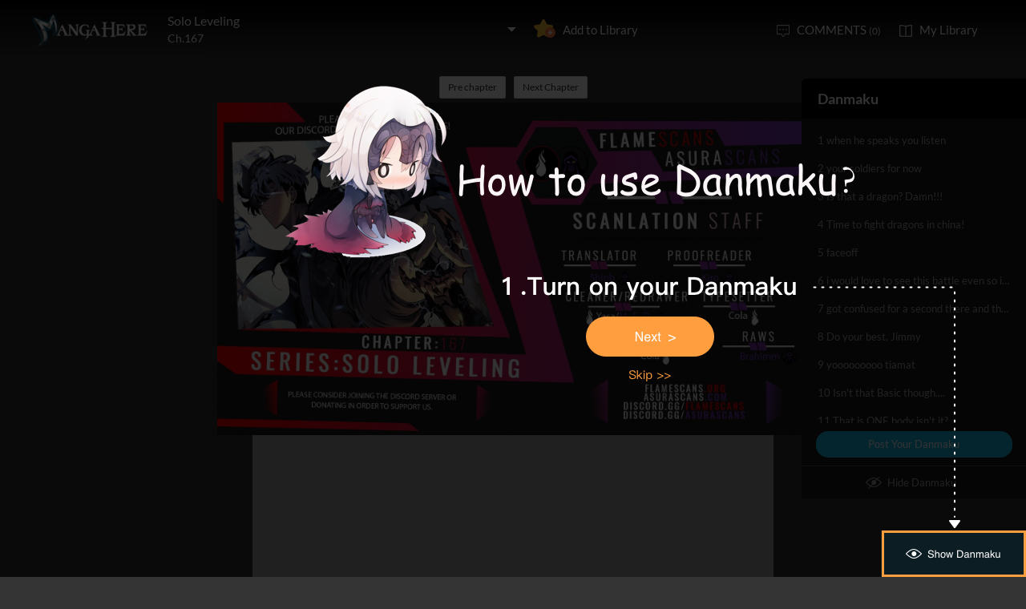

--- FILE ---
content_type: text/html; charset=utf-8
request_url: http://www.mangahere.cc/manga/solo_leveling/c167/1.html
body_size: 7652
content:
<!DOCTYPE html><html lang="en"><head>    <meta http-equiv="Content-Type" content="text/html; charset=utf-8" />    <link rel="Shortcut Icon" href="http://www.mangahere.cc/favicon.ico" type="image/x-icon" />    <meta name="author" content="Manga Here" />    <meta name="resource-type" content="document" />    <meta name="distribution" content="global" />    <meta name="copyright" content="mangahere" />    <meta name="robots" content="index,follow" />    <meta name="rating" content="general" />    <meta name="revisit-after" content="1 day" />    <meta property="fb:app_id" content="250769461611065" />    <meta name="fb:admins" content="100001376095179" />    <meta name="keywords" content="Solo Leveling 167, Solo Leveling manga ,Solo Leveling Chapter 167 Solo Leveling manga online" />    <meta name="description" content="Read Solo Leveling 167 online. Solo Leveling 167 English. You could read the latest and hottest Solo Leveling 167 in MangaHere." />    <title>Solo Leveling 167 - Read Solo Leveling Chapter 167 Online - Page 1</title>    <meta name="og:title" content="Solo Leveling 167 - Read Solo Leveling Chapter 167 Online" />    <meta name="og:site_name" content="Manga Here" />    <meta name="og:image" content="http://fmcdn.mangahere.com/store/manga/30829/cover.jpg?token=8f44e804f63e069650bd30b029a11d3c02da34ca&ttl=1769317200&v=1769216374" />    <meta name="og:type" content="website" />    <meta name="og:url" content="http://www.mangahere.co/manga/solo_leveling/c167/1.html" />    <meta name="og:description" content="Read Solo Leveling manga online, read hot free manga in mangahere." />    <link rel="search" type="application/opensearchdescription+xml" title="Manga Here Search" href="//www.mangahere.cc/opensearch.xml" />    <title>Solo Leveling 167 - Read Solo Leveling Chapter 167 Online - Page 1</title>    <link rel="stylesheet" type="text/css" href="//static.mangahere.cc/v20240816/mangahere/css/reset.css">    <link rel="stylesheet" type="text/css" href="//static.mangahere.cc/v20240816/mangahere/css/style.css"><script type="text/javascript">    var cookie = {        set: function (key, val, time) {            var date = new Date();            var expiresDays = time;            date.setTime(date.getTime() + expiresDays * 24 * 3600 * 1000);            document.cookie = key + "=" + val + ";path=/;expires=" + date.toGMTString();            return true;        },        get: function (key) {            var getCookie = document.cookie.replace(/[ ]/g, "");            var arrCookie = getCookie.split(";");            var v = null;            for (var i = 0; i < arrCookie.length; i++) {                var arr = arrCookie[i].split("=");                if (key == arr[0]) {                    v = arr[1];                    break;                }            }            return v;        },        delete: function (key) {            var date = new Date();            date.setTime(date.getTime() - 10000);            document.cookie = key + "='';path=/;expires =" + date.toGMTString();            return true;        }    };    function jumpMoible() {        if (/Android|webOS|iPhone|iPad|iPod|BlackBerry/i.test(navigator.userAgent)) {            if (document.location.href.indexOf('f=mobile') > 0) {                cookie.set("MHNMM", 1, 1);            } else if (!cookie.get('MHNMM')) {                console.log('jump mobile site.');                window.location.href = "http://m.mangahere.cc" + window.location.href.split(window.location.host)[1];            }        }    }jumpMoible();</script></head><body class="reader-page">    <div class="reader-header">        <div class="container">            <a href="http://www.mangahere.cc/"><img class="top-bar-logo" src="//static.mangahere.cc/v20240816/mangahere/images/logo.png"></a>            <div class="reader-header-title">                <div onclick="$('.reader-header-title-list').toggle();">                    <p  class="reader-header-title-1" ><a href="/manga/solo_leveling/" onclick="$('.reader-header-title-list').toggle();">Solo Leveling</a><a class="bookmarkbt hasbookmarked" style="display:none" data-val="1"><img src="//static.mangahere.cc/v20240816/mangahere/images/detail-btn-add-2.png"></a></p>                    <p class="reader-header-title-2" >Ch.167</p>                    <img class="reader-header-title-logo" src="//static.mangahere.cc/v20240816/mangahere/images/downlist-logo.png">                </div>                <div class="reader-header-title-list">                    <a href="/manga/solo_leveling/c001/1.html"  title="">Ch.001</a>                    <a href="/manga/solo_leveling/c002/1.html"  title="">Ch.002</a>                    <a href="/manga/solo_leveling/c003/1.html"  title="">Ch.003</a>                    <a href="/manga/solo_leveling/c004/1.html"  title="">Ch.004</a>                    <a href="/manga/solo_leveling/c005/1.html"  title="">Ch.005</a>                    <a href="/manga/solo_leveling/c006/1.html"  title="">Ch.006</a>                    <a href="/manga/solo_leveling/c007/1.html"  title="">Ch.007</a>                    <a href="/manga/solo_leveling/c008/1.html"  title="">Ch.008</a>                    <a href="/manga/solo_leveling/c009/1.html"  title="">Ch.009</a>                    <a href="/manga/solo_leveling/c010/1.html"  title="">Ch.010</a>                    <a href="/manga/solo_leveling/c011/1.html"  title="">Ch.011</a>                    <a href="/manga/solo_leveling/c012/1.html"  title="">Ch.012</a>                    <a href="/manga/solo_leveling/c013/1.html"  title="">Ch.013</a>                    <a href="/manga/solo_leveling/c014/1.html"  title="">Ch.014</a>                    <a href="/manga/solo_leveling/c015/1.html"  title="">Ch.015</a>                    <a href="/manga/solo_leveling/c016/1.html"  title="">Ch.016</a>                    <a href="/manga/solo_leveling/c017/1.html"  title="">Ch.017</a>                    <a href="/manga/solo_leveling/c018/1.html"  title="">Ch.018</a>                    <a href="/manga/solo_leveling/c019/1.html"  title="">Ch.019</a>                    <a href="/manga/solo_leveling/c020/1.html"  title="">Ch.020</a>                    <a href="/manga/solo_leveling/c021/1.html"  title="">Ch.021</a>                    <a href="/manga/solo_leveling/c022/1.html"  title="">Ch.022</a>                    <a href="/manga/solo_leveling/c023/1.html"  title="">Ch.023</a>                    <a href="/manga/solo_leveling/c024/1.html"  title="">Ch.024</a>                    <a href="/manga/solo_leveling/c025/1.html"  title="">Ch.025</a>                    <a href="/manga/solo_leveling/c026/1.html"  title="">Ch.026</a>                    <a href="/manga/solo_leveling/c027/1.html"  title="">Ch.027</a>                    <a href="/manga/solo_leveling/c028/1.html"  title="">Ch.028</a>                    <a href="/manga/solo_leveling/c029/1.html"  title="">Ch.029</a>                    <a href="/manga/solo_leveling/c030/1.html"  title="">Ch.030</a>                    <a href="/manga/solo_leveling/c031/1.html"  title="">Ch.031</a>                    <a href="/manga/solo_leveling/c032/1.html"  title="">Ch.032</a>                    <a href="/manga/solo_leveling/c033/1.html"  title="">Ch.033</a>                    <a href="/manga/solo_leveling/c034/1.html"  title="">Ch.034</a>                    <a href="/manga/solo_leveling/c035/1.html"  title="">Ch.035</a>                    <a href="/manga/solo_leveling/c036/1.html"  title="">Ch.036</a>                    <a href="/manga/solo_leveling/c037/1.html"  title="">Ch.037</a>                    <a href="/manga/solo_leveling/c038/1.html"  title="">Ch.038</a>                    <a href="/manga/solo_leveling/c039/1.html"  title="">Ch.039</a>                    <a href="/manga/solo_leveling/c040/1.html"  title="">Ch.040</a>                    <a href="/manga/solo_leveling/c041/1.html"  title="">Ch.041</a>                    <a href="/manga/solo_leveling/c042/1.html"  title="">Ch.042</a>                    <a href="/manga/solo_leveling/c043/1.html"  title="">Ch.043</a>                    <a href="/manga/solo_leveling/c044/1.html"  title="">Ch.044</a>                    <a href="/manga/solo_leveling/c045/1.html"  title="">Ch.045</a>                    <a href="/manga/solo_leveling/c046/1.html"  title="">Ch.046</a>                    <a href="/manga/solo_leveling/c047/1.html"  title="">Ch.047</a>                    <a href="/manga/solo_leveling/c048/1.html"  title="">Ch.048</a>                    <a href="/manga/solo_leveling/c049/1.html"  title="">Ch.049</a>                    <a href="/manga/solo_leveling/c050/1.html"  title="">Ch.050</a>                    <a href="/manga/solo_leveling/c051/1.html"  title="">Ch.051</a>                    <a href="/manga/solo_leveling/c052/1.html"  title="">Ch.052</a>                    <a href="/manga/solo_leveling/c053/1.html"  title="">Ch.053</a>                    <a href="/manga/solo_leveling/c054/1.html"  title="">Ch.054</a>                    <a href="/manga/solo_leveling/c055/1.html"  title="">Ch.055</a>                    <a href="/manga/solo_leveling/c056/1.html"  title="">Ch.056</a>                    <a href="/manga/solo_leveling/c057/1.html"  title="">Ch.057</a>                    <a href="/manga/solo_leveling/c058/1.html"  title="">Ch.058</a>                    <a href="/manga/solo_leveling/c059/1.html"  title="">Ch.059</a>                    <a href="/manga/solo_leveling/c060/1.html"  title="">Ch.060</a>                    <a href="/manga/solo_leveling/c061/1.html"  title="">Ch.061</a>                    <a href="/manga/solo_leveling/c062/1.html"  title="">Ch.062</a>                    <a href="/manga/solo_leveling/c063/1.html"  title="">Ch.063</a>                    <a href="/manga/solo_leveling/c064/1.html"  title="">Ch.064</a>                    <a href="/manga/solo_leveling/c065/1.html"  title="">Ch.065</a>                    <a href="/manga/solo_leveling/c066/1.html"  title="">Ch.066</a>                    <a href="/manga/solo_leveling/c067/1.html"  title="">Ch.067</a>                    <a href="/manga/solo_leveling/c068/1.html"  title="">Ch.068</a>                    <a href="/manga/solo_leveling/c069/1.html"  title="">Ch.069</a>                    <a href="/manga/solo_leveling/c070/1.html"  title="">Ch.070</a>                    <a href="/manga/solo_leveling/c071/1.html"  title="">Ch.071</a>                    <a href="/manga/solo_leveling/c072/1.html"  title="">Ch.072</a>                    <a href="/manga/solo_leveling/c073/1.html"  title="">Ch.073</a>                    <a href="/manga/solo_leveling/c074/1.html"  title="">Ch.074</a>                    <a href="/manga/solo_leveling/c075/1.html"  title="">Ch.075</a>                    <a href="/manga/solo_leveling/c076/1.html"  title="">Ch.076</a>                    <a href="/manga/solo_leveling/c077/1.html"  title="">Ch.077</a>                    <a href="/manga/solo_leveling/c078/1.html"  title="">Ch.078</a>                    <a href="/manga/solo_leveling/c079/1.html"  title="">Ch.079</a>                    <a href="/manga/solo_leveling/c080/1.html"  title="">Ch.080</a>                    <a href="/manga/solo_leveling/c081/1.html"  title="">Ch.081</a>                    <a href="/manga/solo_leveling/c082/1.html"  title="">Ch.082</a>                    <a href="/manga/solo_leveling/c083/1.html"  title="">Ch.083</a>                    <a href="/manga/solo_leveling/c084/1.html"  title="">Ch.084</a>                    <a href="/manga/solo_leveling/c085/1.html"  title="">Ch.085</a>                    <a href="/manga/solo_leveling/c086/1.html"  title="">Ch.086</a>                    <a href="/manga/solo_leveling/c087/1.html"  title="">Ch.087</a>                    <a href="/manga/solo_leveling/c088/1.html"  title="">Ch.088</a>                    <a href="/manga/solo_leveling/c089/1.html"  title="">Ch.089</a>                    <a href="/manga/solo_leveling/c090/1.html"  title="">Ch.090</a>                    <a href="/manga/solo_leveling/c090.1/1.html"  title="">Ch.090.1</a>                    <a href="/manga/solo_leveling/c090.2/1.html"  title="">Ch.090.2</a>                    <a href="/manga/solo_leveling/c091/1.html"  title="">Ch.091</a>                    <a href="/manga/solo_leveling/c092/1.html"  title="">Ch.092</a>                    <a href="/manga/solo_leveling/c093/1.html"  title="">Ch.093</a>                    <a href="/manga/solo_leveling/c094/1.html"  title="">Ch.094</a>                    <a href="/manga/solo_leveling/c095/1.html"  title="">Ch.095</a>                    <a href="/manga/solo_leveling/c096/1.html"  title="">Ch.096</a>                    <a href="/manga/solo_leveling/c097/1.html"  title="">Ch.097</a>                    <a href="/manga/solo_leveling/c098/1.html"  title="">Ch.098</a>                    <a href="/manga/solo_leveling/c099/1.html"  title="">Ch.099</a>                    <a href="/manga/solo_leveling/c100/1.html"  title="">Ch.100</a>                    <a href="/manga/solo_leveling/c101/1.html"  title="">Ch.101</a>                    <a href="/manga/solo_leveling/c102/1.html"  title="">Ch.102</a>                    <a href="/manga/solo_leveling/c103/1.html"  title="">Ch.103</a>                    <a href="/manga/solo_leveling/c104/1.html"  title="">Ch.104</a>                    <a href="/manga/solo_leveling/c105/1.html"  title="">Ch.105</a>                    <a href="/manga/solo_leveling/c106/1.html"  title="">Ch.106</a>                    <a href="/manga/solo_leveling/c107/1.html"  title="">Ch.107</a>                    <a href="/manga/solo_leveling/c108/1.html"  title="">Ch.108</a>                    <a href="/manga/solo_leveling/c109/1.html"  title="">Ch.109</a>                    <a href="/manga/solo_leveling/c110/1.html"  title="">Ch.110</a>                    <a href="/manga/solo_leveling/c111/1.html"  title="">Ch.111</a>                    <a href="/manga/solo_leveling/c112/1.html"  title="">Ch.112</a>                    <a href="/manga/solo_leveling/c113/1.html"  title="">Ch.113</a>                    <a href="/manga/solo_leveling/c114/1.html"  title="">Ch.114</a>                    <a href="/manga/solo_leveling/c115/1.html"  title="">Ch.115</a>                    <a href="/manga/solo_leveling/c116/1.html"  title="">Ch.116</a>                    <a href="/manga/solo_leveling/c117/1.html"  title="">Ch.117</a>                    <a href="/manga/solo_leveling/c118/1.html"  title="">Ch.118</a>                    <a href="/manga/solo_leveling/c119/1.html"  title="">Ch.119</a>                    <a href="/manga/solo_leveling/c120/1.html"  title="">Ch.120</a>                    <a href="/manga/solo_leveling/c121/1.html"  title="">Ch.121</a>                    <a href="/manga/solo_leveling/c122/1.html"  title="">Ch.122</a>                    <a href="/manga/solo_leveling/c123/1.html"  title="">Ch.123</a>                    <a href="/manga/solo_leveling/c124/1.html"  title="">Ch.124</a>                    <a href="/manga/solo_leveling/c125/1.html"  title="">Ch.125</a>                    <a href="/manga/solo_leveling/c126/1.html"  title="">Ch.126</a>                    <a href="/manga/solo_leveling/c127/1.html"  title="">Ch.127</a>                    <a href="/manga/solo_leveling/c128/1.html"  title="">Ch.128</a>                    <a href="/manga/solo_leveling/c129/1.html"  title="">Ch.129</a>                    <a href="/manga/solo_leveling/c130/1.html"  title="">Ch.130</a>                    <a href="/manga/solo_leveling/c131/1.html"  title="">Ch.131</a>                    <a href="/manga/solo_leveling/c132/1.html"  title="">Ch.132</a>                    <a href="/manga/solo_leveling/c133/1.html"  title="">Ch.133</a>                    <a href="/manga/solo_leveling/c134/1.html"  title="">Ch.134</a>                    <a href="/manga/solo_leveling/c135/1.html"  title="">Ch.135</a>                    <a href="/manga/solo_leveling/c136/1.html"  title="">Ch.136</a>                    <a href="/manga/solo_leveling/c137/1.html"  title="">Ch.137</a>                    <a href="/manga/solo_leveling/c138/1.html"  title="">Ch.138</a>                    <a href="/manga/solo_leveling/c139/1.html"  title="">Ch.139</a>                    <a href="/manga/solo_leveling/c140/1.html"  title="">Ch.140</a>                    <a href="/manga/solo_leveling/c141/1.html"  title="">Ch.141</a>                    <a href="/manga/solo_leveling/c142/1.html"  title="">Ch.142</a>                    <a href="/manga/solo_leveling/c143/1.html"  title="">Ch.143</a>                    <a href="/manga/solo_leveling/c144/1.html"  title="">Ch.144</a>                    <a href="/manga/solo_leveling/c145/1.html"  title="">Ch.145</a>                    <a href="/manga/solo_leveling/c146/1.html"  title="">Ch.146</a>                    <a href="/manga/solo_leveling/c147/1.html"  title="">Ch.147</a>                    <a href="/manga/solo_leveling/c148/1.html"  title="">Ch.148</a>                    <a href="/manga/solo_leveling/c149/1.html"  title="">Ch.149</a>                    <a href="/manga/solo_leveling/c150/1.html"  title="">Ch.150</a>                    <a href="/manga/solo_leveling/c151/1.html"  title="">Ch.151</a>                    <a href="/manga/solo_leveling/c152/1.html"  title="">Ch.152</a>                    <a href="/manga/solo_leveling/c153/1.html"  title="">Ch.153</a>                    <a href="/manga/solo_leveling/c154/1.html"  title="">Ch.154</a>                    <a href="/manga/solo_leveling/c155/1.html"  title="">Ch.155</a>                    <a href="/manga/solo_leveling/c156/1.html"  title="">Ch.156</a>                    <a href="/manga/solo_leveling/c157/1.html"  title="">Ch.157</a>                    <a href="/manga/solo_leveling/c158/1.html"  title="">Ch.158</a>                    <a href="/manga/solo_leveling/c159/1.html"  title="">Ch.159</a>                    <a href="/manga/solo_leveling/c160/1.html"  title="">Ch.160</a>                    <a href="/manga/solo_leveling/c161/1.html"  title="">Ch.161</a>                    <a href="/manga/solo_leveling/c162/1.html"  title="">Ch.162</a>                    <a href="/manga/solo_leveling/c163/1.html"  title="">Ch.163</a>                    <a href="/manga/solo_leveling/c164/1.html"  title="">Ch.164</a>                    <a href="/manga/solo_leveling/c164.5/1.html"  title="">Ch.164.5</a>                    <a href="/manga/solo_leveling/c165/1.html"  title="">Ch.165</a>                    <a href="/manga/solo_leveling/c166/1.html"  title="">Ch.166</a>                    <a href="/manga/solo_leveling/c166.5/1.html"  title="">Ch.166.5</a>                    <a href="/manga/solo_leveling/c167/1.html"  title="">Ch.167</a>                    <a href="/manga/solo_leveling/c167.5/1.html"  title="">Ch.167.5</a>                    <a href="/manga/solo_leveling/c168/1.html"  title="">Ch.168</a>                    <a href="/manga/solo_leveling/c168.5/1.html"  title="">Ch.168.5</a>                    <a href="/manga/solo_leveling/c169/1.html"  title="">Ch.169</a>                    <a href="/manga/solo_leveling/c170/1.html"  title="">Ch.170</a>                    <a href="/manga/solo_leveling/c171/1.html"  title="">Ch.171</a>                    <a href="/manga/solo_leveling/c172/1.html"  title="">Ch.172</a>                    <a href="/manga/solo_leveling/c173/1.html"  title="">Ch.173</a>                    <a href="/manga/solo_leveling/c174/1.html"  title="">Ch.174</a>                    <a href="/manga/solo_leveling/c175/1.html"  title="">Ch.175</a>                    <a href="/manga/solo_leveling/c176/1.html"  title="">Ch.176</a>                    <a href="/manga/solo_leveling/c177/1.html"  title="">Ch.177</a>                    <a href="/manga/solo_leveling/c178/1.html"  title="">Ch.178</a>                    <a href="/manga/solo_leveling/c179/1.html"  title="">Ch.179</a>                    <a href="/manga/solo_leveling/c179.1/1.html"  title="">Ch.179.1</a>                    <a href="/manga/solo_leveling/c179.5/1.html"  title="">Ch.179.5</a>                    <a href="/manga/solo_leveling/c179.6/1.html"  title="">Ch.179.6</a>                    <a href="/manga/solo_leveling/c179.8/1.html"  title="">Ch.179.8</a>                    <a href="/manga/solo_leveling/c181/1.html"  title="">Ch.181</a>                    <a href="/manga/solo_leveling/c182/1.html"  title="">Ch.182</a>                    <a href="/manga/solo_leveling/c183/1.html"  title="">Ch.183</a>                    <a href="/manga/solo_leveling/c184/1.html"  title="">Ch.184</a>                    <a href="/manga/solo_leveling/c185/1.html"  title="">Ch.185</a>                    <a href="/manga/solo_leveling/c186/1.html"  title="">Ch.186</a>                    <a href="/manga/solo_leveling/c187/1.html"  title="">Ch.187</a>                    <a href="/manga/solo_leveling/c188/1.html"  title="">Ch.188</a>                    <a href="/manga/solo_leveling/c189/1.html"  title="">Ch.189</a>                    <a href="/manga/solo_leveling/c190/1.html"  title="">Ch.190</a>                    <a href="/manga/solo_leveling/c191/1.html"  title="">Ch.191</a>                    <a href="/manga/solo_leveling/c192/1.html"  title="">Ch.192</a>                    <a href="/manga/solo_leveling/c193/1.html"  title="">Ch.193</a>                    <a href="/manga/solo_leveling/c194/1.html"  title="">Ch.194</a>                    <a href="/manga/solo_leveling/c195/1.html"  title="">Ch.195</a>                    <a href="/manga/solo_leveling/c196/1.html"  title="">Ch.196</a>                    <a href="/manga/solo_leveling/c197/1.html"  title="">Ch.197</a>                    <a href="/manga/solo_leveling/c198/1.html"  title="">Ch.198</a>                    <a href="/manga/solo_leveling/c199/1.html"  title="">Ch.199</a>                    <a href="/manga/solo_leveling/c200/1.html"  title="">Ch.200</a>                    <a href="/manga/solo_leveling/c200.5/1.html"  title="">Ch.200.5</a>                    <a href="/manga/solo_leveling/c202/1.html"  title="">Ch.202</a>                </div>            </div>            <a class="detail-info-right-add bookmarkbt" href="javascript:void(0);" data-val="0">Add to Library</a>            <div class="reader-header-right">                <a class="reader-header-comment" href="javascript:void(0);">COMMENTS <span>(0)</span></a>                <a class="reader-header-book" href="/bookmark/">My Library</a>            </div>        </div>        <div class="main-tip-1" style="display:none"></div>        <div class="main-tip-2" style="display:none"></div>    </div>    <a name="ipg" id="ipg"></a>    <div class="control" style="display:none">        <a class="control-comment" href="javascript:void(0);">Comments(0)</a>    </div>    <div class="control-comment-list" id="control-comment-list">        <p class="detail-main-list-title mt40">            <a href="javascript:void(0)" class="cmbt" data-val="1">FACEBOOK COMMENTS</a>            <a class="cmbt active" href="javascript:void(0)" data-val="2">MANGA HERE COMMENTS</a>            <span class="detail-main-list-title-right sortopt" style="display:none">                <a class="active postsortbt" href="javascript:void(0)" data-val="0">Newest</a>                <a class="postsortbt" href="javascript:void(0)" data-val="1">Oldest</a>                <a class="postsortbt" href="javascript:void(0)" data-val="2">Popular</a>            </span>        </p>        <div class="comment-list fb_comment fbcm-list"  style="display:none">            <div class="fb-comments" data-href="http://www.mangahere.co/manga/solo_leveling/c167/1.html" data-num-posts="10" data-width="702"></div>        </div>        <div class="comment-list mf-list">            <div class="comment-list-item">                <img class="comment-list-item-cover" src="//static.mangahere.cc/v20240816/mangahere/images/top-bar-avatar-img.png ">                <div class="comment-list-item-info">                    <form action="" name="formpl" id="formpl" method="post" class="postForm">                        <textarea class="comment-input js_max_text_length" name="txt_recontent" placeholder="Enter Comment"></textarea>                        <p class="comment-list-item-info-line">                            <a class="comment-list-item-info-emoticon emoticonbt" href="javascript:void(0)">Emoticon</a>                            <a class="comment-list-item-info-btn postbt" href="javascript:void(0)" data-isenable="1">Post</a>                            <span class="emotion-form">                                <img src="//static.mangahere.cc/v20240816/mangahere/images/emotion-form.png">                                <a href="javascript:void(0);">m(_ _)m</a>                                <a href="javascript:void(0);">(´･ω･`)</a>                                <a href="javascript:void(0);">(`･ω･´)</a>                                <a href="javascript:void(0);">(〒▽〒)</a>                                <a href="javascript:void(0);">（┬＿┬）</a>                                <a href="javascript:void(0);">(￣ε(#￣) Σ</a>                                <a href="javascript:void(0);">ヽ(`Д´)ﾉ</a>                                <a href="javascript:void(0);">(＃ﾟДﾟ)</a>                                <a href="javascript:void(0);">(　ﾟДﾟ）</a>                                <a href="javascript:void(0);">┐('～`；)┌</a>                                <a href="javascript:void(0);">（´∀｀）</a>                                <a href="javascript:void(0);">（　´_ゝ`）</a>                                <a href="javascript:void(0);">Σ(゜д゜;)</a>                                <a href="javascript:void(0);">(･∀･)</a>                                <a href="javascript:void(0);">( ´∀｀)σ)∀`)</a>                                <a href="javascript:void(0);">←_←</a>                                <a href="javascript:void(0);">→_→</a>                                <a href="javascript:void(0);">（´-`）.｡oO( ... )</a>                                <a href="javascript:void(0);">（ つ Д ｀）</a>                                <a href="javascript:void(0);">(≧ロ≦)</a>                                <a href="javascript:void(0);">ヽ(ｏ`皿′ｏ)ﾉ</a>                                <a href="javascript:void(0);">(⌒▽⌒)</a>                                <a href="javascript:void(0);">(￣3￣)</a>                                <a href="javascript:void(0);">(〃ω〃)</a>                                <a href="javascript:void(0);">(｡･ω･｡)</a>                                <a href="javascript:void(0);">(●′ω`●)</a>                                <a href="javascript:void(0);">(っ◕‿◕)っ</a>                                <a href="javascript:void(0);">(〜￣△￣)〜</a>                                <a href="javascript:void(0);">Σ( ￣□￣||)</a>                                <a href="javascript:void(0);">(╯°口°)╯(┴—┴</a>                                <a href="javascript:void(0);">_(:3」∠)_</a>                            </span>                        </p>                    </form>                </div>            </div>            <div class="comment-list commentcontent" id="commentcontent"></div>            <div class="pl-pager-list pager-list mt0">                <div class="pager-list-left">                </div>                <div class="pager-list-right">                    <span>Jump to Page</span>                    <input type="text">                </div>            </div>            <div class="reader-code-mask" style="display:none;"></div>            <div class="reader-code-win" style="display: none;">                <a href="javascript:void(0);" onclick="closeCodeWin();"><img class="reader-win-cross" src="//static.mangahere.cc/v20240816/mangahere/images/win-cross.png"></a>                <p style="color:red" class="code_error"></p>                <p class="code-form-subtitle">Click images below, Turn to Right direction<a href="javascript:void(0)" class="rotate-code-refresh">Change</a></p>                <div class="verification">                    <div class="rotate-code-background" style="cursor:pointer;float:left; background-position: 0px 0px;background-repeat:no-repeat;margin:0 1px 0;height:76px;width:76px;display:block;">                        <input type="hidden" value="0" />                    </div>                    <div class="rotate-code-background" style="cursor:pointer;float:left; background-position: -76px 0px;background-repeat:no-repeat;margin:0 1px 0;height:76px;width:76px;display:block;">                        <input type="hidden" value="0" />                    </div>                    <div class="rotate-code-background" style="cursor:pointer;float:left; background-position: -152px 0px;background-repeat:no-repeat;margin:0 1px 0;height:76px;width:76px;display:block;">                        <input type="hidden" value="0" />                    </div>                    <div class="rotate-code-background" style="cursor:pointer;float:left; background-position: -228px 0px;background-repeat:no-repeat;margin:0 1px 0;height:76px;width:76px;display:block;">                        <input type="hidden" value="0" />                    </div>                    <div style="clear:both"></div>                </div>                <input type="hidden" name="txt_code" id="txt_code" class="code-input" />                <a class="code-form-btn postcodebt" href="javascript:void(0);" data-isenable="1">OK</a>            </div>        </div>        <a class="control-comment-list-close" href="javascript:void(0);" onclick="$('.control-comment-list').hide();"><img src="//static.mangahere.cc/v20240816/mangahere/images/cross.png">CLOSE</a>    </div>    <div class="ad-reader-con">    </div>    <div class="pager-list cp-pager-list">        <div class="pager-list-left">            <a href="/manga/solo_leveling/c166.5/1.html" title="" class="chapter">Pre chapter</a>            <a href="/manga/solo_leveling/c167.5/1.html" title="" class="chapter">Next Chapter</a>        </div>    </div>    <div class="reader-main">    </div>    <div class="pager-list cp-pager-list">        <div class="pager-list-left">            <a href="/manga/solo_leveling/c166.5/1.html" title="" class="chapter">Pre chapter</a>            <a class="reader-main-next" href="/manga/solo_leveling/c167.5/1.html" title="">Next Chapter</a>        </div>    </div>    <div class="ad-reader-con">    </div>    <div class="barrage-right-control w180 barrage-right-control-bt" style="display:none">            <a href="javascript:void(0);" class="barrage-right-control-show">Show Danmaku</a>    </div>    <div class="barrage-right-control barrage-right-control-content" style="display:none;">            <p class="barrage-right-control-title">Danmaku</p>            <div class="barrage-right-control-body">            </div>            <a href="javascript:void(0);" class="barrage-right-control-btn">Post Your Danmaku</a>            <a href="javascript:void(0);" class="barrage-right-control-hide">Hide Danmaku</a>        </div>        <div class="barrage-input-con" style="display:none">            <div class="container">                <div class="barrage-input-con-left">                    <input type="text" id="barrage_txt" name="barrage_txt" onkeyup="inputChange(this);">                    <span id="inputTip">0/80</span>                </div>                <div class="barrage-input-con-right">                    <a href="javascript:void(0);" class="barrage-input-con-btn barrage-input-con-btn-save">Post your Danmaku</a>                    <a href="javascript:void(0);" class="barrage-input-con-btn barrage-input-con-cancel gary">Cancel</a>                </div>            </div>        </div>    <div class="reader-mask" style="display:none;"></div>    <div class="reader-win" id="reader-win-1">        <a href="javascript:void(0);" onclick="closeWin();"><img class="reader-win-cross" src="//static.mangahere.cc/v20240816/mangahere/images/win-cross.png"></a>        <p class="reader-win-title">Settings</p>        <div class="reader-win-setting">            <div class="reader-win-setting-item">                <p class="reader-win-setting-item-title">Reading Mode</p>                <p class="reader-win-setting-item-option"><input type="radio" class="readway" name="s-1" id="s-1-1" value="1" checked="checked"><label for="s-1-1">Horizontal Mode</label></p>                <p class="reader-win-setting-item-option"><input type="radio" class="readway" name="s-1" id="s-1-2" value="2"><label for="s-1-2">Vertical Mode</label></p>            </div>            <div class="reader-win-setting-item">                <p class="reader-win-setting-item-title">Reading Dirction</p>                <p class="reader-win-setting-item-option"><input type="radio" class="readdirection" data-model="1" name="s-2" id="s-2-1" checked="checked"><label for="s-2-1">Left to Right</label></p>                <p class="reader-win-setting-item-option"><input type="radio" class="readdirection" data-model="2" name="s-2" id="s-2-2"><label for="s-2-2">Right to Left</label></p>            </div>        </div>        <a class="reader-win-btn mt40 settingbt" href="javascript:void(0);">Done</a>    </div>    <div class="reader-win" id="reader-win-2">        <a href="javascript:void(0);" onclick="closeWin();"><img class="reader-win-cross" src="//static.mangahere.cc/v20240816/mangahere/images/win-cross.png"></a>        <p class="reader-win-title">How to use</p>        <img class="reader-win-img" src="//static.mangahere.cc/v20240816/mangahere/images/reader-win-2.png">        <a class="reader-win-btn mt10" href="javascript:void(0);" onclick="closeWin();showWin(1);">Change</a>    </div>    <div class="yd-mask" style="display: none;" onclick="ydNext();">		    <img src="//static.mangahere.cc/v20240816/mangahere/images/1.png" class="yd-1">		    <img src="//static.mangahere.cc/v20240816/mangahere/images/2.png" class="yd-2" style="display: none;">		    <img src="//static.mangahere.cc/v20240816/mangahere/images/3.png" class="yd-3" style="display: none;">		    <img src="//static.mangahere.cc/v20240816/mangahere/images/4.png" class="yd-4" style="display: none;">		    <a href="javascript:void(0);" class="yd-a-1" onclick="$('.yd-mask').hide();"></a>		    <a href="javascript:void(0);" class="yd-a-2" onclick="$('.yd-mask').hide();" style="display: none;"></a>		    <a href="javascript:void(0);" class="yd-a-3" onclick="$('.yd-mask').hide();" style="display: none;"></a>	    </div>    <div id="fastlogin">    </div>    <input type="hidden" id="dm5_key" value="" />    <script type="text/javascript">eval(function(p,a,c,k,e,d){e=function(c){return(c<a?"":e(parseInt(c/a)))+((c=c%a)>35?String.fromCharCode(c+29):c.toString(36))};if(!''.replace(/^/,String)){while(c--)d[e(c)]=k[c]||e(c);k=[function(e){return d[e]}];e=function(){return'\\w+'};c=1;};while(c--)if(k[c])p=p.replace(new RegExp('\\b'+e(c)+'\\b','g'),k[c]);return p;}('a O=[\'//7.9.8/5/2/1/6.0/4/N.3\',\'//7.9.8/5/2/1/6.0/4/M.3\',\'//7.9.8/5/2/1/6.0/4/P.3\',\'//7.9.8/5/2/1/6.0/4/S.3\',\'//7.9.8/5/2/1/6.0/4/R.3\',\'//7.9.8/5/2/1/6.0/4/Q.3\',\'//7.9.8/5/2/1/6.0/4/H.3\',\'//7.9.8/5/2/1/6.0/4/G.3\',\'//7.9.8/5/2/1/6.0/4/F.3\',\'//7.9.8/5/2/1/6.0/4/I.3\',\'//7.9.8/5/2/1/6.0/4/L.3\',\'//7.9.8/5/2/1/6.0/4/K.3\',\'//7.9.8/5/2/1/6.0/4/J.3\',\'//7.9.8/5/2/1/6.0/4/12.3\',\'//7.9.8/5/2/1/6.0/4/11.3\',\'//7.9.8/5/2/1/6.0/4/10.3\',\'//7.9.8/5/2/1/6.0/4/13.3\',\'//7.9.8/5/2/1/6.0/4/16.3\',\'//7.9.8/5/2/1/6.0/4/15.3\',\'//7.9.8/5/2/1/6.0/4/14.3\',\'//7.9.8/5/2/1/6.0/4/V.3\',\'//7.9.8/5/2/1/6.0/4/U.3\',\'//7.9.8/5/2/1/6.0/4/T.3\',\'//7.9.8/5/2/1/6.0/4/W.3\',\'//7.9.8/5/2/1/6.0/4/Z.3\',\'//7.9.8/5/2/1/6.0/4/Y.3\',\'//7.9.8/5/2/1/6.0/4/X.3\',\'//7.9.8/5/2/1/6.0/4/E.3\',\'//7.9.8/5/2/1/6.0/4/l.3\',\'//7.9.8/5/2/1/6.0/4/k.3\',\'//7.9.8/5/2/1/6.0/4/j.3\',\'//7.9.8/5/2/1/6.0/4/m.3\',\'//7.9.8/5/2/1/6.0/4/p.3\',\'//7.9.8/5/2/1/6.0/4/o.3\',\'//7.9.8/5/2/1/6.0/4/n.3\',\'//7.9.8/5/2/1/6.0/4/e.3\',\'//7.9.8/5/2/1/6.0/4/d.3\',\'//7.9.8/5/2/1/6.0/4/c.3\',\'//7.9.8/5/2/1/6.0/4/f.3\',\'//7.9.8/5/2/1/6.0/4/i.3\',\'//7.9.8/5/2/1/6.0/4/h.3\',\'//7.9.8/5/2/1/6.0/4/g.3\',\'//7.9.8/5/2/1/6.0/4/z.3\',\'//7.9.8/5/2/1/6.0/4/y.3\',\'//7.9.8/5/2/1/6.0/4/x.3\',\'//7.9.8/5/2/1/6.0/4/A.3\',\'//7.9.8/5/2/1/6.0/4/D.3\',\'//7.9.8/5/2/1/6.0/4/C.3\',\'//7.9.8/5/2/1/6.0/4/B.3\',\'//7.9.8/5/2/1/6.0/4/s.3\',\'//7.9.8/5/2/1/6.0/4/r.3\',\'//7.9.8/5/2/1/6.0/4/q.3\',\'//7.9.8/5/2/1/6.0/4/t.3\',\'//7.9.8/5/2/1/6.0/4/w.3\',\'//7.9.8/5/2/1/6.0/4/v.3\',\'//7.9.8/5/2/1/6.0/4/u.3\',\'//7.9.8/5/2/1/6.0/4/1D.3\'];a 1G=[1F,1E,1O,1W,1Y,1X,1Z,21,20,1V,1R,1Q,1P,1U,1T,1S,1A,1h,1g,1f,1i,1l,1k,1j,1a,19,18,1b,1e,1d,1c,1v,1u,1t,1w,1z,1y,1x,1o,1n,1m,1p,1s,1r,1q,1B,1C,1H,1L,1M,1N,1I,1J,1K,17,b,b];',62,126,'|30829|manga|jpg|compressed|store|167|zjcdn|org|mangahere|var|22145468|v037|v036|v035|v038|v041|v040|v039|v030|v029|v028|v031|v034|v033|v032|v051|v050|v049|v052|v055|v054|v053|v044|v043|v042|v045|v048|v047|v046|v027|v008|v007|v006|v009|v012|v011|v010|v001|v000|newImgs|v002|v005|v004|v003|v022|v021|v020|v023|v026|v025|v024|v015|v014|v013|v016|v019|v018|v017|22145467|22145439|22145438|22145437|22145440|22145443|22145442|22145441|22145432|22145431|22145430|22145433|22145436|22145435|22145434|22145453|22145452|22145451|22145454|22145457|22145456|22145455|22145446|22145445|22145444|22145447|22145450|22145449|22145448|22145429|22145458|22145459|v655|22145414|22145413|newImginfos|22145460|22145464|22145465|22145466|22145461|22145462|22145463|22145415|22145425|22145424|22145423|22145428|22145427|22145426|22145422|22145416|22145418|22145417|22145419|22145421|22145420'.split('|'),0,{}))
</script>    <script type="text/javascript" src="//static.mangahere.cc/v20240816/mangahere/js/jquery-1.8.3.min.js"></script>    <script type="text/javascript" src="//static.mangahere.cc/v20240816/mangahere/js/jquery.cookie.js"></script>    <script type="text/javascript" src="//static.mangahere.cc/v20240816/mangahere/js/comm.js"></script>    <script type="text/javascript" src="//static.mangahere.cc/v20240816/mangahere/js/login.js"></script>    <script type="text/javascript" src="//static.mangahere.cc/v20240816/mangahere/js/chapter_h.js"></script>    <script type="text/javascript" src="//static.mangahere.cc/v20240816/mangahere/js/post.js"></script>    <script type="text/javascript" src="//static.mangahere.cc/v20240816/mangahere/js/yb.js"></script>    <script type="text/javascript">        var csshost = "//static.mangahere.cc/v20240816/mangahere/";        var comicid = 30829;        var chapterid =927489;        var userid=0;        var imagepage=1;        var imagecount=57;        var pagerrefresh=false;        var pagetype=2;        var postpageindex = 1;        var postpagecount = 0;        var postcount=0;        var postsort=0;        var topicId=0;        var prechapterurl="/manga/solo_leveling/c166.5/1.html";        var nextchapterurl="/manga/solo_leveling/c167.5/1.html";    </script>    <script type="text/javascript" src="//static.mangahere.cc/v20240816/mangahere/js/chapter_bar.js"></script>    <script type="text/javascript">         var isbarchpater=true;        var  _tpimagearr= [{"w":1738,"h":978,"d":2},{"w":720,"h":3000,"d":1},{"w":720,"h":3000,"d":1},{"w":720,"h":3000,"d":1},{"w":720,"h":3000,"d":1},{"w":720,"h":2550,"d":1},{"w":720,"h":2550,"d":1},{"w":720,"h":3000,"d":1},{"w":720,"h":3000,"d":1},{"w":720,"h":3000,"d":1},{"w":720,"h":3000,"d":1},{"w":720,"h":3000,"d":1},{"w":720,"h":1950,"d":1},{"w":720,"h":1950,"d":1},{"w":720,"h":3000,"d":1},{"w":720,"h":3000,"d":1},{"w":720,"h":3000,"d":1},{"w":720,"h":3000,"d":1},{"w":720,"h":3000,"d":1},{"w":720,"h":3000,"d":1},{"w":720,"h":2700,"d":1},{"w":720,"h":2700,"d":1},{"w":720,"h":3000,"d":1},{"w":720,"h":3000,"d":1},{"w":720,"h":3000,"d":1},{"w":720,"h":3000,"d":1},{"w":720,"h":3000,"d":1},{"w":720,"h":2850,"d":1},{"w":720,"h":2850,"d":1},{"w":720,"h":3000,"d":1},{"w":720,"h":3000,"d":1},{"w":720,"h":3000,"d":1},{"w":720,"h":3000,"d":1},{"w":720,"h":3000,"d":1},{"w":720,"h":3000,"d":1},{"w":720,"h":3000,"d":1},{"w":720,"h":3000,"d":1},{"w":720,"h":3000,"d":1},{"w":720,"h":3000,"d":1},{"w":720,"h":2550,"d":1},{"w":720,"h":2550,"d":1},{"w":720,"h":3000,"d":1},{"w":720,"h":3000,"d":1},{"w":720,"h":3000,"d":1},{"w":720,"h":3000,"d":1},{"w":720,"h":3000,"d":1},{"w":720,"h":3000,"d":1},{"w":720,"h":3000,"d":1},{"w":720,"h":3000,"d":1},{"w":720,"h":3000,"d":1},{"w":720,"h":3000,"d":1},{"w":720,"h":3000,"d":1},{"w":720,"h":3000,"d":1},{"w":720,"h":3000,"d":1},{"w":720,"h":2100,"d":1},{"w":720,"h":2100,"d":1},{"w":720,"h":405,"d":2}];    </script>    <script type="text/javascript">  imageLoad();</script>    <div style="display:none">        <script type="text/javascript">
var _gaq = _gaq || [];
  _gaq.push(['_setAccount', 'UA-122690295-8']);
  _gaq.push(['_setDomainName', 'none']);
  _gaq.push(['_setAllowLinker', true]);
  _gaq.push(['_trackPageview']);

    (function () {
        var ga = document.createElement('script'); ga.type = 'text/javascript'; ga.async = true;
        ga.src = ('https:' == document.location.protocol ? 'https://ssl' : 'http://www') + '.google-analytics.com/ga.js';
        var s = document.getElementsByTagName('script')[0]; s.parentNode.insertBefore(ga, s);
    })();

</script>
<script type="text/javascript">
window.fbAsyncInit = function() {
	FB.init({
		appId      : '250769461611065',
		xfbml      : true,
		version    : 'v2.10'
	});
	FB.AppEvents.logPageView();
};

(function(d, s, id){
	var js, fjs = d.getElementsByTagName(s)[0];
	if (d.getElementById(id)) {return;}
	js = d.createElement(s); js.id = id;
	js.src = "https://connect.facebook.net/en_US/sdk.js";
	fjs.parentNode.insertBefore(js, fjs);
}(document, 'script', 'facebook-jssdk'));
</script><!-- Global site tag (gtag.js) - Google Analytics -->
<script async src="https://www.googletagmanager.com/gtag/js?id=G-6HF8X8K22T"></script>
<script>
  window.dataLayer = window.dataLayer || [];
  function gtag(){dataLayer.push(arguments);}
  gtag('js', new Date());

  gtag('config', 'G-6HF8X8K22T');
</script><script>
var _hmt = _hmt || [];
(function() {
  var hm = document.createElement("script");
  hm.src = "https://hm.baidu.com/hm.js?fab3002c06c1755f36d362d8552ef18d";
  var s = document.getElementsByTagName("script")[0]; 
  s.parentNode.insertBefore(hm, s);
})();
</script>
<script>
var _hmt = _hmt || [];
(function() {
  var hm = document.createElement("script");
  hm.src = "https://hm.baidu.com/hm.js?a9db2eef43cd5ffa2593571fa08831a7";
  var s = document.getElementsByTagName("script")[0]; 
  s.parentNode.insertBefore(hm, s);
})();
</script>
    </div>    <div style="display:none">            </div>    <script type="text/javascript">var fbapikey='250769461611065';</script><script defer src="https://static.cloudflareinsights.com/beacon.min.js/vcd15cbe7772f49c399c6a5babf22c1241717689176015" integrity="sha512-ZpsOmlRQV6y907TI0dKBHq9Md29nnaEIPlkf84rnaERnq6zvWvPUqr2ft8M1aS28oN72PdrCzSjY4U6VaAw1EQ==" data-cf-beacon='{"version":"2024.11.0","token":"106d7c584ec44669916442411a5fa8a8","r":1,"server_timing":{"name":{"cfCacheStatus":true,"cfEdge":true,"cfExtPri":true,"cfL4":true,"cfOrigin":true,"cfSpeedBrain":true},"location_startswith":null}}' crossorigin="anonymous"></script>
</body></html>